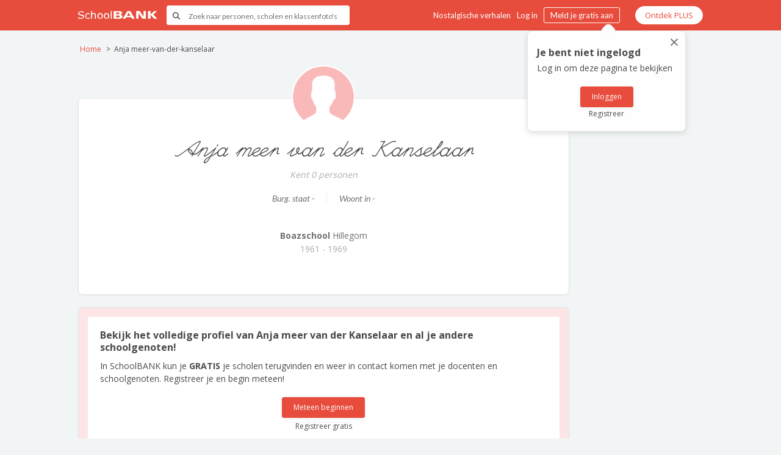

--- FILE ---
content_type: text/html; charset=utf-8
request_url: https://www.google.com/recaptcha/api2/anchor?ar=1&k=6LfghNEiAAAAADY9q5eBLT67ItNPwA063YTZm4IF&co=aHR0cHM6Ly93d3cuc2Nob29sYmFuay5ubDo0NDM.&hl=en&v=PoyoqOPhxBO7pBk68S4YbpHZ&size=invisible&anchor-ms=20000&execute-ms=30000&cb=oy53cg3sqhu8
body_size: 48861
content:
<!DOCTYPE HTML><html dir="ltr" lang="en"><head><meta http-equiv="Content-Type" content="text/html; charset=UTF-8">
<meta http-equiv="X-UA-Compatible" content="IE=edge">
<title>reCAPTCHA</title>
<style type="text/css">
/* cyrillic-ext */
@font-face {
  font-family: 'Roboto';
  font-style: normal;
  font-weight: 400;
  font-stretch: 100%;
  src: url(//fonts.gstatic.com/s/roboto/v48/KFO7CnqEu92Fr1ME7kSn66aGLdTylUAMa3GUBHMdazTgWw.woff2) format('woff2');
  unicode-range: U+0460-052F, U+1C80-1C8A, U+20B4, U+2DE0-2DFF, U+A640-A69F, U+FE2E-FE2F;
}
/* cyrillic */
@font-face {
  font-family: 'Roboto';
  font-style: normal;
  font-weight: 400;
  font-stretch: 100%;
  src: url(//fonts.gstatic.com/s/roboto/v48/KFO7CnqEu92Fr1ME7kSn66aGLdTylUAMa3iUBHMdazTgWw.woff2) format('woff2');
  unicode-range: U+0301, U+0400-045F, U+0490-0491, U+04B0-04B1, U+2116;
}
/* greek-ext */
@font-face {
  font-family: 'Roboto';
  font-style: normal;
  font-weight: 400;
  font-stretch: 100%;
  src: url(//fonts.gstatic.com/s/roboto/v48/KFO7CnqEu92Fr1ME7kSn66aGLdTylUAMa3CUBHMdazTgWw.woff2) format('woff2');
  unicode-range: U+1F00-1FFF;
}
/* greek */
@font-face {
  font-family: 'Roboto';
  font-style: normal;
  font-weight: 400;
  font-stretch: 100%;
  src: url(//fonts.gstatic.com/s/roboto/v48/KFO7CnqEu92Fr1ME7kSn66aGLdTylUAMa3-UBHMdazTgWw.woff2) format('woff2');
  unicode-range: U+0370-0377, U+037A-037F, U+0384-038A, U+038C, U+038E-03A1, U+03A3-03FF;
}
/* math */
@font-face {
  font-family: 'Roboto';
  font-style: normal;
  font-weight: 400;
  font-stretch: 100%;
  src: url(//fonts.gstatic.com/s/roboto/v48/KFO7CnqEu92Fr1ME7kSn66aGLdTylUAMawCUBHMdazTgWw.woff2) format('woff2');
  unicode-range: U+0302-0303, U+0305, U+0307-0308, U+0310, U+0312, U+0315, U+031A, U+0326-0327, U+032C, U+032F-0330, U+0332-0333, U+0338, U+033A, U+0346, U+034D, U+0391-03A1, U+03A3-03A9, U+03B1-03C9, U+03D1, U+03D5-03D6, U+03F0-03F1, U+03F4-03F5, U+2016-2017, U+2034-2038, U+203C, U+2040, U+2043, U+2047, U+2050, U+2057, U+205F, U+2070-2071, U+2074-208E, U+2090-209C, U+20D0-20DC, U+20E1, U+20E5-20EF, U+2100-2112, U+2114-2115, U+2117-2121, U+2123-214F, U+2190, U+2192, U+2194-21AE, U+21B0-21E5, U+21F1-21F2, U+21F4-2211, U+2213-2214, U+2216-22FF, U+2308-230B, U+2310, U+2319, U+231C-2321, U+2336-237A, U+237C, U+2395, U+239B-23B7, U+23D0, U+23DC-23E1, U+2474-2475, U+25AF, U+25B3, U+25B7, U+25BD, U+25C1, U+25CA, U+25CC, U+25FB, U+266D-266F, U+27C0-27FF, U+2900-2AFF, U+2B0E-2B11, U+2B30-2B4C, U+2BFE, U+3030, U+FF5B, U+FF5D, U+1D400-1D7FF, U+1EE00-1EEFF;
}
/* symbols */
@font-face {
  font-family: 'Roboto';
  font-style: normal;
  font-weight: 400;
  font-stretch: 100%;
  src: url(//fonts.gstatic.com/s/roboto/v48/KFO7CnqEu92Fr1ME7kSn66aGLdTylUAMaxKUBHMdazTgWw.woff2) format('woff2');
  unicode-range: U+0001-000C, U+000E-001F, U+007F-009F, U+20DD-20E0, U+20E2-20E4, U+2150-218F, U+2190, U+2192, U+2194-2199, U+21AF, U+21E6-21F0, U+21F3, U+2218-2219, U+2299, U+22C4-22C6, U+2300-243F, U+2440-244A, U+2460-24FF, U+25A0-27BF, U+2800-28FF, U+2921-2922, U+2981, U+29BF, U+29EB, U+2B00-2BFF, U+4DC0-4DFF, U+FFF9-FFFB, U+10140-1018E, U+10190-1019C, U+101A0, U+101D0-101FD, U+102E0-102FB, U+10E60-10E7E, U+1D2C0-1D2D3, U+1D2E0-1D37F, U+1F000-1F0FF, U+1F100-1F1AD, U+1F1E6-1F1FF, U+1F30D-1F30F, U+1F315, U+1F31C, U+1F31E, U+1F320-1F32C, U+1F336, U+1F378, U+1F37D, U+1F382, U+1F393-1F39F, U+1F3A7-1F3A8, U+1F3AC-1F3AF, U+1F3C2, U+1F3C4-1F3C6, U+1F3CA-1F3CE, U+1F3D4-1F3E0, U+1F3ED, U+1F3F1-1F3F3, U+1F3F5-1F3F7, U+1F408, U+1F415, U+1F41F, U+1F426, U+1F43F, U+1F441-1F442, U+1F444, U+1F446-1F449, U+1F44C-1F44E, U+1F453, U+1F46A, U+1F47D, U+1F4A3, U+1F4B0, U+1F4B3, U+1F4B9, U+1F4BB, U+1F4BF, U+1F4C8-1F4CB, U+1F4D6, U+1F4DA, U+1F4DF, U+1F4E3-1F4E6, U+1F4EA-1F4ED, U+1F4F7, U+1F4F9-1F4FB, U+1F4FD-1F4FE, U+1F503, U+1F507-1F50B, U+1F50D, U+1F512-1F513, U+1F53E-1F54A, U+1F54F-1F5FA, U+1F610, U+1F650-1F67F, U+1F687, U+1F68D, U+1F691, U+1F694, U+1F698, U+1F6AD, U+1F6B2, U+1F6B9-1F6BA, U+1F6BC, U+1F6C6-1F6CF, U+1F6D3-1F6D7, U+1F6E0-1F6EA, U+1F6F0-1F6F3, U+1F6F7-1F6FC, U+1F700-1F7FF, U+1F800-1F80B, U+1F810-1F847, U+1F850-1F859, U+1F860-1F887, U+1F890-1F8AD, U+1F8B0-1F8BB, U+1F8C0-1F8C1, U+1F900-1F90B, U+1F93B, U+1F946, U+1F984, U+1F996, U+1F9E9, U+1FA00-1FA6F, U+1FA70-1FA7C, U+1FA80-1FA89, U+1FA8F-1FAC6, U+1FACE-1FADC, U+1FADF-1FAE9, U+1FAF0-1FAF8, U+1FB00-1FBFF;
}
/* vietnamese */
@font-face {
  font-family: 'Roboto';
  font-style: normal;
  font-weight: 400;
  font-stretch: 100%;
  src: url(//fonts.gstatic.com/s/roboto/v48/KFO7CnqEu92Fr1ME7kSn66aGLdTylUAMa3OUBHMdazTgWw.woff2) format('woff2');
  unicode-range: U+0102-0103, U+0110-0111, U+0128-0129, U+0168-0169, U+01A0-01A1, U+01AF-01B0, U+0300-0301, U+0303-0304, U+0308-0309, U+0323, U+0329, U+1EA0-1EF9, U+20AB;
}
/* latin-ext */
@font-face {
  font-family: 'Roboto';
  font-style: normal;
  font-weight: 400;
  font-stretch: 100%;
  src: url(//fonts.gstatic.com/s/roboto/v48/KFO7CnqEu92Fr1ME7kSn66aGLdTylUAMa3KUBHMdazTgWw.woff2) format('woff2');
  unicode-range: U+0100-02BA, U+02BD-02C5, U+02C7-02CC, U+02CE-02D7, U+02DD-02FF, U+0304, U+0308, U+0329, U+1D00-1DBF, U+1E00-1E9F, U+1EF2-1EFF, U+2020, U+20A0-20AB, U+20AD-20C0, U+2113, U+2C60-2C7F, U+A720-A7FF;
}
/* latin */
@font-face {
  font-family: 'Roboto';
  font-style: normal;
  font-weight: 400;
  font-stretch: 100%;
  src: url(//fonts.gstatic.com/s/roboto/v48/KFO7CnqEu92Fr1ME7kSn66aGLdTylUAMa3yUBHMdazQ.woff2) format('woff2');
  unicode-range: U+0000-00FF, U+0131, U+0152-0153, U+02BB-02BC, U+02C6, U+02DA, U+02DC, U+0304, U+0308, U+0329, U+2000-206F, U+20AC, U+2122, U+2191, U+2193, U+2212, U+2215, U+FEFF, U+FFFD;
}
/* cyrillic-ext */
@font-face {
  font-family: 'Roboto';
  font-style: normal;
  font-weight: 500;
  font-stretch: 100%;
  src: url(//fonts.gstatic.com/s/roboto/v48/KFO7CnqEu92Fr1ME7kSn66aGLdTylUAMa3GUBHMdazTgWw.woff2) format('woff2');
  unicode-range: U+0460-052F, U+1C80-1C8A, U+20B4, U+2DE0-2DFF, U+A640-A69F, U+FE2E-FE2F;
}
/* cyrillic */
@font-face {
  font-family: 'Roboto';
  font-style: normal;
  font-weight: 500;
  font-stretch: 100%;
  src: url(//fonts.gstatic.com/s/roboto/v48/KFO7CnqEu92Fr1ME7kSn66aGLdTylUAMa3iUBHMdazTgWw.woff2) format('woff2');
  unicode-range: U+0301, U+0400-045F, U+0490-0491, U+04B0-04B1, U+2116;
}
/* greek-ext */
@font-face {
  font-family: 'Roboto';
  font-style: normal;
  font-weight: 500;
  font-stretch: 100%;
  src: url(//fonts.gstatic.com/s/roboto/v48/KFO7CnqEu92Fr1ME7kSn66aGLdTylUAMa3CUBHMdazTgWw.woff2) format('woff2');
  unicode-range: U+1F00-1FFF;
}
/* greek */
@font-face {
  font-family: 'Roboto';
  font-style: normal;
  font-weight: 500;
  font-stretch: 100%;
  src: url(//fonts.gstatic.com/s/roboto/v48/KFO7CnqEu92Fr1ME7kSn66aGLdTylUAMa3-UBHMdazTgWw.woff2) format('woff2');
  unicode-range: U+0370-0377, U+037A-037F, U+0384-038A, U+038C, U+038E-03A1, U+03A3-03FF;
}
/* math */
@font-face {
  font-family: 'Roboto';
  font-style: normal;
  font-weight: 500;
  font-stretch: 100%;
  src: url(//fonts.gstatic.com/s/roboto/v48/KFO7CnqEu92Fr1ME7kSn66aGLdTylUAMawCUBHMdazTgWw.woff2) format('woff2');
  unicode-range: U+0302-0303, U+0305, U+0307-0308, U+0310, U+0312, U+0315, U+031A, U+0326-0327, U+032C, U+032F-0330, U+0332-0333, U+0338, U+033A, U+0346, U+034D, U+0391-03A1, U+03A3-03A9, U+03B1-03C9, U+03D1, U+03D5-03D6, U+03F0-03F1, U+03F4-03F5, U+2016-2017, U+2034-2038, U+203C, U+2040, U+2043, U+2047, U+2050, U+2057, U+205F, U+2070-2071, U+2074-208E, U+2090-209C, U+20D0-20DC, U+20E1, U+20E5-20EF, U+2100-2112, U+2114-2115, U+2117-2121, U+2123-214F, U+2190, U+2192, U+2194-21AE, U+21B0-21E5, U+21F1-21F2, U+21F4-2211, U+2213-2214, U+2216-22FF, U+2308-230B, U+2310, U+2319, U+231C-2321, U+2336-237A, U+237C, U+2395, U+239B-23B7, U+23D0, U+23DC-23E1, U+2474-2475, U+25AF, U+25B3, U+25B7, U+25BD, U+25C1, U+25CA, U+25CC, U+25FB, U+266D-266F, U+27C0-27FF, U+2900-2AFF, U+2B0E-2B11, U+2B30-2B4C, U+2BFE, U+3030, U+FF5B, U+FF5D, U+1D400-1D7FF, U+1EE00-1EEFF;
}
/* symbols */
@font-face {
  font-family: 'Roboto';
  font-style: normal;
  font-weight: 500;
  font-stretch: 100%;
  src: url(//fonts.gstatic.com/s/roboto/v48/KFO7CnqEu92Fr1ME7kSn66aGLdTylUAMaxKUBHMdazTgWw.woff2) format('woff2');
  unicode-range: U+0001-000C, U+000E-001F, U+007F-009F, U+20DD-20E0, U+20E2-20E4, U+2150-218F, U+2190, U+2192, U+2194-2199, U+21AF, U+21E6-21F0, U+21F3, U+2218-2219, U+2299, U+22C4-22C6, U+2300-243F, U+2440-244A, U+2460-24FF, U+25A0-27BF, U+2800-28FF, U+2921-2922, U+2981, U+29BF, U+29EB, U+2B00-2BFF, U+4DC0-4DFF, U+FFF9-FFFB, U+10140-1018E, U+10190-1019C, U+101A0, U+101D0-101FD, U+102E0-102FB, U+10E60-10E7E, U+1D2C0-1D2D3, U+1D2E0-1D37F, U+1F000-1F0FF, U+1F100-1F1AD, U+1F1E6-1F1FF, U+1F30D-1F30F, U+1F315, U+1F31C, U+1F31E, U+1F320-1F32C, U+1F336, U+1F378, U+1F37D, U+1F382, U+1F393-1F39F, U+1F3A7-1F3A8, U+1F3AC-1F3AF, U+1F3C2, U+1F3C4-1F3C6, U+1F3CA-1F3CE, U+1F3D4-1F3E0, U+1F3ED, U+1F3F1-1F3F3, U+1F3F5-1F3F7, U+1F408, U+1F415, U+1F41F, U+1F426, U+1F43F, U+1F441-1F442, U+1F444, U+1F446-1F449, U+1F44C-1F44E, U+1F453, U+1F46A, U+1F47D, U+1F4A3, U+1F4B0, U+1F4B3, U+1F4B9, U+1F4BB, U+1F4BF, U+1F4C8-1F4CB, U+1F4D6, U+1F4DA, U+1F4DF, U+1F4E3-1F4E6, U+1F4EA-1F4ED, U+1F4F7, U+1F4F9-1F4FB, U+1F4FD-1F4FE, U+1F503, U+1F507-1F50B, U+1F50D, U+1F512-1F513, U+1F53E-1F54A, U+1F54F-1F5FA, U+1F610, U+1F650-1F67F, U+1F687, U+1F68D, U+1F691, U+1F694, U+1F698, U+1F6AD, U+1F6B2, U+1F6B9-1F6BA, U+1F6BC, U+1F6C6-1F6CF, U+1F6D3-1F6D7, U+1F6E0-1F6EA, U+1F6F0-1F6F3, U+1F6F7-1F6FC, U+1F700-1F7FF, U+1F800-1F80B, U+1F810-1F847, U+1F850-1F859, U+1F860-1F887, U+1F890-1F8AD, U+1F8B0-1F8BB, U+1F8C0-1F8C1, U+1F900-1F90B, U+1F93B, U+1F946, U+1F984, U+1F996, U+1F9E9, U+1FA00-1FA6F, U+1FA70-1FA7C, U+1FA80-1FA89, U+1FA8F-1FAC6, U+1FACE-1FADC, U+1FADF-1FAE9, U+1FAF0-1FAF8, U+1FB00-1FBFF;
}
/* vietnamese */
@font-face {
  font-family: 'Roboto';
  font-style: normal;
  font-weight: 500;
  font-stretch: 100%;
  src: url(//fonts.gstatic.com/s/roboto/v48/KFO7CnqEu92Fr1ME7kSn66aGLdTylUAMa3OUBHMdazTgWw.woff2) format('woff2');
  unicode-range: U+0102-0103, U+0110-0111, U+0128-0129, U+0168-0169, U+01A0-01A1, U+01AF-01B0, U+0300-0301, U+0303-0304, U+0308-0309, U+0323, U+0329, U+1EA0-1EF9, U+20AB;
}
/* latin-ext */
@font-face {
  font-family: 'Roboto';
  font-style: normal;
  font-weight: 500;
  font-stretch: 100%;
  src: url(//fonts.gstatic.com/s/roboto/v48/KFO7CnqEu92Fr1ME7kSn66aGLdTylUAMa3KUBHMdazTgWw.woff2) format('woff2');
  unicode-range: U+0100-02BA, U+02BD-02C5, U+02C7-02CC, U+02CE-02D7, U+02DD-02FF, U+0304, U+0308, U+0329, U+1D00-1DBF, U+1E00-1E9F, U+1EF2-1EFF, U+2020, U+20A0-20AB, U+20AD-20C0, U+2113, U+2C60-2C7F, U+A720-A7FF;
}
/* latin */
@font-face {
  font-family: 'Roboto';
  font-style: normal;
  font-weight: 500;
  font-stretch: 100%;
  src: url(//fonts.gstatic.com/s/roboto/v48/KFO7CnqEu92Fr1ME7kSn66aGLdTylUAMa3yUBHMdazQ.woff2) format('woff2');
  unicode-range: U+0000-00FF, U+0131, U+0152-0153, U+02BB-02BC, U+02C6, U+02DA, U+02DC, U+0304, U+0308, U+0329, U+2000-206F, U+20AC, U+2122, U+2191, U+2193, U+2212, U+2215, U+FEFF, U+FFFD;
}
/* cyrillic-ext */
@font-face {
  font-family: 'Roboto';
  font-style: normal;
  font-weight: 900;
  font-stretch: 100%;
  src: url(//fonts.gstatic.com/s/roboto/v48/KFO7CnqEu92Fr1ME7kSn66aGLdTylUAMa3GUBHMdazTgWw.woff2) format('woff2');
  unicode-range: U+0460-052F, U+1C80-1C8A, U+20B4, U+2DE0-2DFF, U+A640-A69F, U+FE2E-FE2F;
}
/* cyrillic */
@font-face {
  font-family: 'Roboto';
  font-style: normal;
  font-weight: 900;
  font-stretch: 100%;
  src: url(//fonts.gstatic.com/s/roboto/v48/KFO7CnqEu92Fr1ME7kSn66aGLdTylUAMa3iUBHMdazTgWw.woff2) format('woff2');
  unicode-range: U+0301, U+0400-045F, U+0490-0491, U+04B0-04B1, U+2116;
}
/* greek-ext */
@font-face {
  font-family: 'Roboto';
  font-style: normal;
  font-weight: 900;
  font-stretch: 100%;
  src: url(//fonts.gstatic.com/s/roboto/v48/KFO7CnqEu92Fr1ME7kSn66aGLdTylUAMa3CUBHMdazTgWw.woff2) format('woff2');
  unicode-range: U+1F00-1FFF;
}
/* greek */
@font-face {
  font-family: 'Roboto';
  font-style: normal;
  font-weight: 900;
  font-stretch: 100%;
  src: url(//fonts.gstatic.com/s/roboto/v48/KFO7CnqEu92Fr1ME7kSn66aGLdTylUAMa3-UBHMdazTgWw.woff2) format('woff2');
  unicode-range: U+0370-0377, U+037A-037F, U+0384-038A, U+038C, U+038E-03A1, U+03A3-03FF;
}
/* math */
@font-face {
  font-family: 'Roboto';
  font-style: normal;
  font-weight: 900;
  font-stretch: 100%;
  src: url(//fonts.gstatic.com/s/roboto/v48/KFO7CnqEu92Fr1ME7kSn66aGLdTylUAMawCUBHMdazTgWw.woff2) format('woff2');
  unicode-range: U+0302-0303, U+0305, U+0307-0308, U+0310, U+0312, U+0315, U+031A, U+0326-0327, U+032C, U+032F-0330, U+0332-0333, U+0338, U+033A, U+0346, U+034D, U+0391-03A1, U+03A3-03A9, U+03B1-03C9, U+03D1, U+03D5-03D6, U+03F0-03F1, U+03F4-03F5, U+2016-2017, U+2034-2038, U+203C, U+2040, U+2043, U+2047, U+2050, U+2057, U+205F, U+2070-2071, U+2074-208E, U+2090-209C, U+20D0-20DC, U+20E1, U+20E5-20EF, U+2100-2112, U+2114-2115, U+2117-2121, U+2123-214F, U+2190, U+2192, U+2194-21AE, U+21B0-21E5, U+21F1-21F2, U+21F4-2211, U+2213-2214, U+2216-22FF, U+2308-230B, U+2310, U+2319, U+231C-2321, U+2336-237A, U+237C, U+2395, U+239B-23B7, U+23D0, U+23DC-23E1, U+2474-2475, U+25AF, U+25B3, U+25B7, U+25BD, U+25C1, U+25CA, U+25CC, U+25FB, U+266D-266F, U+27C0-27FF, U+2900-2AFF, U+2B0E-2B11, U+2B30-2B4C, U+2BFE, U+3030, U+FF5B, U+FF5D, U+1D400-1D7FF, U+1EE00-1EEFF;
}
/* symbols */
@font-face {
  font-family: 'Roboto';
  font-style: normal;
  font-weight: 900;
  font-stretch: 100%;
  src: url(//fonts.gstatic.com/s/roboto/v48/KFO7CnqEu92Fr1ME7kSn66aGLdTylUAMaxKUBHMdazTgWw.woff2) format('woff2');
  unicode-range: U+0001-000C, U+000E-001F, U+007F-009F, U+20DD-20E0, U+20E2-20E4, U+2150-218F, U+2190, U+2192, U+2194-2199, U+21AF, U+21E6-21F0, U+21F3, U+2218-2219, U+2299, U+22C4-22C6, U+2300-243F, U+2440-244A, U+2460-24FF, U+25A0-27BF, U+2800-28FF, U+2921-2922, U+2981, U+29BF, U+29EB, U+2B00-2BFF, U+4DC0-4DFF, U+FFF9-FFFB, U+10140-1018E, U+10190-1019C, U+101A0, U+101D0-101FD, U+102E0-102FB, U+10E60-10E7E, U+1D2C0-1D2D3, U+1D2E0-1D37F, U+1F000-1F0FF, U+1F100-1F1AD, U+1F1E6-1F1FF, U+1F30D-1F30F, U+1F315, U+1F31C, U+1F31E, U+1F320-1F32C, U+1F336, U+1F378, U+1F37D, U+1F382, U+1F393-1F39F, U+1F3A7-1F3A8, U+1F3AC-1F3AF, U+1F3C2, U+1F3C4-1F3C6, U+1F3CA-1F3CE, U+1F3D4-1F3E0, U+1F3ED, U+1F3F1-1F3F3, U+1F3F5-1F3F7, U+1F408, U+1F415, U+1F41F, U+1F426, U+1F43F, U+1F441-1F442, U+1F444, U+1F446-1F449, U+1F44C-1F44E, U+1F453, U+1F46A, U+1F47D, U+1F4A3, U+1F4B0, U+1F4B3, U+1F4B9, U+1F4BB, U+1F4BF, U+1F4C8-1F4CB, U+1F4D6, U+1F4DA, U+1F4DF, U+1F4E3-1F4E6, U+1F4EA-1F4ED, U+1F4F7, U+1F4F9-1F4FB, U+1F4FD-1F4FE, U+1F503, U+1F507-1F50B, U+1F50D, U+1F512-1F513, U+1F53E-1F54A, U+1F54F-1F5FA, U+1F610, U+1F650-1F67F, U+1F687, U+1F68D, U+1F691, U+1F694, U+1F698, U+1F6AD, U+1F6B2, U+1F6B9-1F6BA, U+1F6BC, U+1F6C6-1F6CF, U+1F6D3-1F6D7, U+1F6E0-1F6EA, U+1F6F0-1F6F3, U+1F6F7-1F6FC, U+1F700-1F7FF, U+1F800-1F80B, U+1F810-1F847, U+1F850-1F859, U+1F860-1F887, U+1F890-1F8AD, U+1F8B0-1F8BB, U+1F8C0-1F8C1, U+1F900-1F90B, U+1F93B, U+1F946, U+1F984, U+1F996, U+1F9E9, U+1FA00-1FA6F, U+1FA70-1FA7C, U+1FA80-1FA89, U+1FA8F-1FAC6, U+1FACE-1FADC, U+1FADF-1FAE9, U+1FAF0-1FAF8, U+1FB00-1FBFF;
}
/* vietnamese */
@font-face {
  font-family: 'Roboto';
  font-style: normal;
  font-weight: 900;
  font-stretch: 100%;
  src: url(//fonts.gstatic.com/s/roboto/v48/KFO7CnqEu92Fr1ME7kSn66aGLdTylUAMa3OUBHMdazTgWw.woff2) format('woff2');
  unicode-range: U+0102-0103, U+0110-0111, U+0128-0129, U+0168-0169, U+01A0-01A1, U+01AF-01B0, U+0300-0301, U+0303-0304, U+0308-0309, U+0323, U+0329, U+1EA0-1EF9, U+20AB;
}
/* latin-ext */
@font-face {
  font-family: 'Roboto';
  font-style: normal;
  font-weight: 900;
  font-stretch: 100%;
  src: url(//fonts.gstatic.com/s/roboto/v48/KFO7CnqEu92Fr1ME7kSn66aGLdTylUAMa3KUBHMdazTgWw.woff2) format('woff2');
  unicode-range: U+0100-02BA, U+02BD-02C5, U+02C7-02CC, U+02CE-02D7, U+02DD-02FF, U+0304, U+0308, U+0329, U+1D00-1DBF, U+1E00-1E9F, U+1EF2-1EFF, U+2020, U+20A0-20AB, U+20AD-20C0, U+2113, U+2C60-2C7F, U+A720-A7FF;
}
/* latin */
@font-face {
  font-family: 'Roboto';
  font-style: normal;
  font-weight: 900;
  font-stretch: 100%;
  src: url(//fonts.gstatic.com/s/roboto/v48/KFO7CnqEu92Fr1ME7kSn66aGLdTylUAMa3yUBHMdazQ.woff2) format('woff2');
  unicode-range: U+0000-00FF, U+0131, U+0152-0153, U+02BB-02BC, U+02C6, U+02DA, U+02DC, U+0304, U+0308, U+0329, U+2000-206F, U+20AC, U+2122, U+2191, U+2193, U+2212, U+2215, U+FEFF, U+FFFD;
}

</style>
<link rel="stylesheet" type="text/css" href="https://www.gstatic.com/recaptcha/releases/PoyoqOPhxBO7pBk68S4YbpHZ/styles__ltr.css">
<script nonce="Ns5sEB8UhPOs8StaFDp0Dw" type="text/javascript">window['__recaptcha_api'] = 'https://www.google.com/recaptcha/api2/';</script>
<script type="text/javascript" src="https://www.gstatic.com/recaptcha/releases/PoyoqOPhxBO7pBk68S4YbpHZ/recaptcha__en.js" nonce="Ns5sEB8UhPOs8StaFDp0Dw">
      
    </script></head>
<body><div id="rc-anchor-alert" class="rc-anchor-alert"></div>
<input type="hidden" id="recaptcha-token" value="[base64]">
<script type="text/javascript" nonce="Ns5sEB8UhPOs8StaFDp0Dw">
      recaptcha.anchor.Main.init("[\x22ainput\x22,[\x22bgdata\x22,\x22\x22,\[base64]/[base64]/[base64]/ZyhXLGgpOnEoW04sMjEsbF0sVywwKSxoKSxmYWxzZSxmYWxzZSl9Y2F0Y2goayl7RygzNTgsVyk/[base64]/[base64]/[base64]/[base64]/[base64]/[base64]/[base64]/bmV3IEJbT10oRFswXSk6dz09Mj9uZXcgQltPXShEWzBdLERbMV0pOnc9PTM/bmV3IEJbT10oRFswXSxEWzFdLERbMl0pOnc9PTQ/[base64]/[base64]/[base64]/[base64]/[base64]\\u003d\x22,\[base64]\x22,\[base64]/DlMKRFnAPw67CjsOUw5k9Xg9dfn/ClTJEw77CnMKPe2zClnVOLQrDtVjDgMKdMTFyKVjDqVBsw7wIwrzCmsONwp3DqWTDrcKSJMOnw7TCtyA/wr/[base64]/DhVE4w4p+V0xTw4LClC7DuMKqNy5dLVjDkWPCksKqKlrCvcOFw4RGHhwfwrwSRcK2HMKQwp1Iw6YdcMO0YcKPwodAwr3ChGPCmsKuwoQqUMK/[base64]/Ct3PCtMKaOXXCjkrCtgVywqnDgXnCs8OjwovChwJfRMKFfcK3w79XYMKsw7MiQ8KPwo/CnylhYCs9GEHDkRJ7woQRTUIeVjMkw50nwp/DtxFlHcOeZCLDpT3CnFTDqcKSYcKMw45BVQEuwqQbYGklRsO2f3Mlwq/DuzBtwoJXV8KHDAcwAcO2w5HDksOOwqrDkMONZsO0wqoYTcKhw5HDpsOjwrHDtVkBZCDDsEkRwo/CjW3Diho3wpYOCsO/[base64]/[base64]/[base64]/[base64]/DiMKow4sowrvDuzfDlcKbw4fDhTvDncK0MMOWw7U0TC7DscKlS2Ejwr5kwpHCncKaw6LDncOYVsKnwrNiRD/[base64]/ClBjCsmPCi1/DmAPDnMOTwp7DvsKnwr9sA3cWLUJSTFzDgSTDucOuw6PDmcKvbcKNwq5IGTvCsEsMbn7CnA1RDMOabsKpKR7Dj1/[base64]/wqfDozrDpxorUMOFwqXCqjfDr2Uyw7TDoMKjw4LCicK6DnTDgsKOwqwOw6fCscOPw7bDnW3Du8KHwrrDijbCi8KTwqDDpijDhMKtMTbCq8KNwoTDl3vDnBLDvgY0w4pbO8O4S8OHwqTCrTLCi8K2w5dVQMK6wr/DqsKzTWgGwrnDmmvDqcKNwqV3w60SP8KHCcKHAMOKUggYwo9wL8KWwqnCiWXCnxpmwrDCrsK/acOPw6EpZsK+eCMTwqpUwoUeTMKcGMKUXMOYQCpWwozCosOxHm8KRH1lH3x6QXDDlFEpIMO2C8O9wofDo8K6Y0NPfsOyRDksZMOIw67DqD8XwpR1Z0nCnmdYK0zDmcKLwprCv8KlA1fCsmRMYCjCpnbCnMObOGDDmGtgwp7Cq8KCw6DDmD7DuUcmw7/CgsOawo9mw7TCiMOwIsKZJMKJwpnCl8OfEyEqBUHCgcKMLsOvwo4UGMKvIn7DjsOTGcKEAR3DkXHCtMOqw6LDnEzCqcKvKcOSw5rCrSA5TSrDswAnwonDrsKpWsOAbcKxNsK1w7zDl0DCksOSwp/Ci8K2I0c0w4nCn8Ouw7DCiDwEW8OswqvClQpYwr7DhcK8w7rCo8ODw7fDrcONPsOuwqfCrzbDhk/Dn0cNw651wq7CikMJwrfDqsKKw4rDjyMQLj1XXcOtbcOlWMOpSsKQShJ0wolsw5gMwp5hJnjDlhIVPsKONsK4w748wrXDlMKxZ1PCmVQjw506wrXCmEhJwphhwrVELUfDlwVGJl5xw43DqMODCMKLOkzDuMO3wq57w5rDtsOtA8KFwpJUw5YWJ2w8woRzRErChR/CtiPDhVTDoWbCgFZaw6TDuBrDuMOCw4rCpyXCo8OyZwhqwphMw4wmw4/DpMOefxdlwp4cwqleccKyWsOBU8O2WVNJS8KrHTDDlcKTc8KufBUbwpfCn8O6w5nDv8O/BH1ZwoUiGB/Cs0zDt8OzUMKsw7XDo2jDhMOVw4xQw4c7wpprwoFOw7DCrAonw4IUTAN6wprCt8Kzw73CuMKCwpHDnMKcwoM8Rn9+UMKLw7I0YUl1PDVaM0fDlcKswos/J8K7w5orasKZWRTCqh3DsMKOwrDDuFs3w43Cg1JsHsKJworDj18LM8O5VkvDlsK4w7XDkcKZO8KJVsObwoXCtQDDqilMGTHDpsKcK8KxwqvChG3DiMK3w5ptw4TCl0rChmHCu8OdccO2wo8UfcOTw4zDosKKw4lDworDtHHCqCJeUnkZF381T8OgWl/ClwzDhsOKwqjDgcOew7kPw6LCr1xMwqsFw6TDkcKQdh4yGsKhYcOvQsOQw6LDhMOAw6PDiUvDgghdNMODEcKed8OECsOXw6PDlXc1wpTCqT1Cwq0QwrAdwpvDvcOlw6LDnlHCq1DDh8OELQLDkS/ChsKRCHBlw41Sw5/DosKPw6lYBGXClMOGHFRAEEFhNMO/[base64]/CssOuSMOIOsOaw73DrXnDi8OGUjcgw4/DiH3Dk8KFMMKNAcKMwrHCscKfCsKVw73CrsOlRMOhw5zCmcOKwqTCvMKsXQIaw7rDgADDt8KQw7RGL8KCwolNOsOSB8OEEgLCr8OtWsOYLsO1wpwyWMKNwr/DsUd9w5Y1Oi0XJsObfRPCqHEkGMOJQsOJw6TDhRjCn2bDkTcFwpnCmk8zwrvCnhBofDvDoMOQw6sOwpZoHxPDn2pJwrnCm1QSFGrDtsOWw5zDp2x8a8KqwoY8w73CgcOGwonDhMOZYsKzwqQ/ecOWDMOXM8OLMWp1wqnDn8KYGMKHVSF4HcO2GBfDicOEw5IgUxjDjFbCsyXCuMOnwonDgQfCv3LClMOIwqR/w7Fewrscwp/ChMKgw7jCnQAGw6hNTy7Cm8Knwrg2B1QpJ34jF0nDgsKmazAQPQxjYsO/FMKPBcKbTEzDscKnN1PClMK1CcOAw5jDsghfNxEkwrc5f8OxwpjCiBNEVcK9bS7DncO5w71bw7YLNMOyJynDkjvCpiAIw6MFw5jDh8K+w4/Cl1IGP3xaAsOUPMOHFsOuwrXDvQ8Tw73CgsOKKi55JsKjZcOOwoDCosOdNh/[base64]/[base64]/DmcOUw4Qkw5PDmcOzY2MNwrZ/bGdUw7XClCg+c8O9wrHCv1JBaHnCoVEyw5TCiV07w4jCjMOaQAdfdxDDgj3CsA4xVCt+w7Rnwp8DCMOewpPChMKPHwgLw4F2AQzCqcOmw6wrwocpw5nCtHTCtMOpFxbCrGRBVcOBPAjDlQhGb8KCw491LSV/cMOJw4x0eMKMNcOrNHp8LA3CuMKgRcKedHnCncOGQA7CuCrChhs1w4TDt2E8bMOmwrLDomIhITAyw5LDtsO1Y1U9O8OXMsKNw4DCoCjDtcOrKMOTw5JYw5DCisKSw4zDl2HDrFbDk8Odw57CiGjCpGTCg8O3w7Flw4k6wohcfk50wrzCh8Oqw6AkwpLCisK/A8OWw4pXAMOGwqdUGWLDpiF4w70Zw7R4w6Vlwp3CpMOQfXDDtFfCuwvCpxzCmMOYwpDCvsKPX8OsX8KdVUA/wptkw4jChz7DmsO5AcKnw68Uw53Cm19zHGfDrxfCuHhfwozDomgxJ2jCpsKWVDwWw4RPGcOaAW3DtGd8F8O/woxZw5TDpMOAWCvDrMO2w49VUMKeSW7DmEU8wq9aw5RECGobwqzCgMO8w4hgBWt+CzjCg8K/DcKfE8Okw7RJHiInwqohw7HCnGcDw6zDp8KCFsKLP8OMBsOaRGDCmjd1AlXCv8KywrtXQcO6wrXDlcKudl7ClyXDqsOLDsKnwpUIwp7Cs8OVwrfDncKTWMOmw6jCvDEvXsOJwpjCmsOXLlrDv0c/BcOyJ2lKw4nDjMOJWwbDpHF6aMO5wrtReX5ucj/DksK7wrEBQcOkDG7Csz/Dm8ONw4NCwoQPwpvDr1/DqE8qwprCp8Kzwr1POsKPU8OwACvCpsKoIVQQw6R5I1UdcU/[base64]/DvBHCp8O1MMKWwpPDlUHDqXPDtkzCvl8iwpMxbMO8wrjChsKkw4V+wq3DrsOjSwRKwrtDNcOhIn5dwrZ7w5fDoFADa03ClCnCn8K8w6RHZMKjwrcew4cvw4TDsMKoKnx5wrTCq2wPLcKTGMK/PMORwoLCgBAiWMK4wqzCnMOPHGhWw4zCrcOjwpBGbsOpw6rCsTU/cHjDoB3DpcOsw7gIw6XDkMKywoLDmxLDkkTCoAbDlcKDwocbw6BgeMKUwrRIYH8zbMKQLmxhBcKwwo4Mw5nCqgnDjVfDkW7DgcKFwrTCoXrDncKNwojDtFrDg8Oew5/CqSMXwosBwqdgwo0yQXcXOMKww64LwpTDkcOlwpfDgcO/bzrCocKeSj88V8KcTcO6fcOnwoV4TcKgwq07N0PDp8KOwqTCtUVywqzCoXLDiDrDvi81ITFlwrTCngrCscKAfMK+wowZJcKMCMO4woTCsEV5SEA9KsKgw7Ijwptewq9zw6DDhATCpcOAw4UAw7bCnGo8w5QycMOtJE/Cr8Ouw4fDpT7ChcO8wrrCk1xiw587w40gwr4xwrM3DMOQX1/DgH/DucOoe0LDqsK7wq/DucKsNjJTw6DDnylNRjLDmGvDuU0uwodow5fDlMO+HRJDwp4MecKSMT3DlltaXcKQwqnDqQnCp8KhwrofRSfCjFxrNVTCsQwmw5vCsVFYw6zCgcKARWLCu8Ovw6DDtyV/JGM4wphUNmvChn03worDtcKYwoXDlxjCjMO3Y2LCtwvCh0tHSgMiw5ARWcO9AMK3w6XDuj/[base64]/Ci8KhGsOWPVQtGlJkwojCtD8Hw57DmV/[base64]/Cl8KYHVvDp8OhwqTCimHDosOaOHvDpsK7wrDDgE7CnRMPwpQEw7XDr8OVHUtALmLCj8OSwqPDh8K1U8OidcOFAcKeQMKoIMOqfB/CsC1dPMKqwoHDicKZwpDCnUQxKcKVwr3Dq8KgV3EdwozDg8KcPV7Cpm4AUS/[base64]/UsOiw4zDtwnCmVnDjsKUw7PDmMOKNXrDgkrCt3PDtMKJMsOeLURnd3FTwpXCrysaw7zDrsO4fsOtwoDDkGx/w6p5acK/wo4qJSgKK3zCo2bCtVJpTsOFw45gasOSwrYGYArCq24zw6LDrMKrJsKnV8OKCcOXwpbDmsO+wqEQw4NFOMOUKxDDgUczw7vDsD/DsS0+w4weFMOSwpBswo/DtsOkwrsAHzkKwqPCiMOdb1bDlsKDHMKBw6INw7QsIcO8HsOTHsKmw40CXMOSUyzCjmZcX0QFwofDlV41w7nDpMKQcMOWe8KswrHCo8OaC17DvcOZLkEyw6fCnsOgP8KpACrCk8KKdSrDvMKXwpJJwpFfwoXDgsOQAldEd8K7RkfDp3FvBcOCCRzCgMOVwqlmXmvDnh/ClmfCgzbDvygiw7pCw4/CoFDCnh1Zc8OeegIow6DCqMOtCXHCmD7Cj8OVw74lwos8w6kYaBDCnjbCpMOZw69ywrsJaVF9w5REIsOYQMOqR8OGw7dpw7zDrXcww7DDt8KARTjCm8KEw7Qswo7CtsKjB8OsdV7ChgXDuznDuUvCsR3Dsnhqw6lTw4fCpsK8w5ckwpFkDMOgLThAw4/Cp8Oow5nDnFVFw4w9w7zCrsOAw6F2aB/[base64]/YMOPw4/Cl8OWbsO2wqnCtxDDtjTClQzCqyFleMKFw5k7wrQ3w5gkwqBmwoXCvyPDgH5eOUdhFTHDvMOnUcOJIH/Cl8KjwrJGFRt/[base64]/[base64]/[base64]/[base64]/f8Oxw79JYMOzDsKkHhomwrzDmcK7CsKcS8KMfsO2EsOKJMOuR3dFZsOcw7s9wq3DnsKow4JHfT/ClsOvw63Ckh1sDCsewoDCsmQJw4PCqDDDisO0w7oHQl3DosKgIAHDocOCfk7CiVfCgF11UMKgw4/[base64]/PsKKw58jLxLDrMOlw4LClMKgw4bCtx7CjyjDmy/ComjCvDLDl8OVwpfDgX7CmXJUSsKTwqTClR/Co2HDmWw5wqo7wo7Dp8KIw6HDlyMwdcOnw6zDucKNZMOXwpnDjMKhw6XCvCB8w6BKwo5tw5VQwoPCkD1kw4ppWFXCgcObSijDl2PCoMOTOsOmwpZ/w4QiEcOSwq3DosOUMQHCvhgkPijCkRADwo9hw7DDvlt8MCHCqRtlDMKbEFIrw4NATgFwwr7Dv8KzBVQ/[base64]/[base64]/OyVCw48rw64qOcKOMRQhbEMgJTUJwqvCt0HDuT/CssOlw5UawqMgw5LDhMKMw4dwTMKUwoDDp8OqXiTCnzbDosKUwqM+woANw4d1In7CtnJ7w6QUVzvCg8O5WMOaaWbCqEIsPMOYwrNicH0sOMOAwozCuzY/wobDvcKtw7nDpcO9NitZW8KSwo7CoMOxfCPCgcOCw7bCmTXCh8OrwqfDvMKHwrRKPB7CgcKbecOaVjnCq8KrwrLCpBYmwrLDp1IPwoDCjEYaw5/CvcKnwoZvw7k9woDDusKEFcOfwpLCqQxFw4tpw6xkwpzCqsKQw603w7wyPsOjOn7DpV7DpcOWw6Q6w6AFw5MTw7wqXA5zNsKxPsKlwpUUMUfDsSzDmcOJVkw7E8KAInd/w6UXw5DDv8Ofw6LCnsKBMcKJb8O0UXfDh8KsIsKLw7PCjcOEKMO0wrrCvG7DunHCvwvDqTQsOsKyGcOgJz3DnMKlelwZw5nDpQDCl2smwqbDv8KOw64awqzCusOeKMKQNsK6IMOewqEFJSHCqV1sUCfDo8OXWhwwBcK4wpgNwqtmf8O8w6IUw6pswr0QU8OsNcO/[base64]/CsANFw5fCnikrwo4Ow78uw7wNw49Vw5EgCcKYw6nDo1fCkcOJOsOOQcK6wr3Ckz1jUzMHXMKBw5bCrsOOB8KuwptNwpgDCSJKwqLCtwAbw7fCvy1uw4zCkWp7w54+w7TDpwcBwrwbwq7Cm8K8dlTDsCtSI8ObVcKNw4fCl8OqdQkgCcOnw7zCog/[base64]/Dg8OCw5kINcObP8KCT8K/w6BgHMOfw6vCuMOlRcKkwrDCrcKuCAvDoMKsw7lmAWXCvDbDhxIAE8OPalUlw7nCt2zCicKjEmvCjHhFw6RmwpDClcOLwrTChcK/fQLCrVLCmsKKw5LCvsOjf8O7w4gSwrLCr8KHJxEACT9NK8Kzwq7DmjfDvgDDtyMPwo06wrHCjsONI8KuK0vDn24TW8OHwovChkJwGnwgworCtxVbw4JSbXrDpk3Ci2dYJcK+w67DqcKPw4gPNETDksOHwqDCksOBAsKKc8K7cMK/w5TDgVrDvxrDoMOxDMKbOQPCqBleL8OVwoUYHsOmwrI9HcK/wpZ9wp9VT8Ojwq7DvMKYcjgjw6PDuMKKKQzDtG3CjcO1CWvDpDFXI2xrw5rCkFPDlTHDti1QVlDDozbCt0JPOS0sw6nDmsOFRUPDoW4TDg9ObMK/wrXDqU84w64lw5tyw5clwprCvsOWJyPDi8KswpQFw4DDn3MGwqBZHlBTEEzCqTfCt2Aww7YZBsOLAU8Mw4HCs8O/wqHDiQ0hPMO7w59DEU0EwoDClMKNwq3DmMOuw67CksOZw73DmsKaTEc0wq/CmRlQDivDksOgLsOiw5PDl8OTw6liwprCvsKuwp/CssKIHELCuy59w7PCsnbCimXDs8Ovw6M2cMKUcsK7CErChCU6w6PCtcOSwpxTw6TCgsKQwr/DvG1OMsKKwp7CjMKzwpdLXsOkUVnDmMOmIQzDvcKSfcKWAF9idHVCw7YYUX9+RMK+PcKUw4LCl8Kjw6And8KVZ8KeGx17CsKEwo/Dh2HDmgLCqEnCo2d1H8KLf8OJwoBYw4gUwqBoMCHCmsKhazrDosKqacO8wplPw6NrAcKlw7fCi8O6wq/DvA7DicK/w6zCvsK5cW/CllM7csOrwrXDgsKzw5pfDwE1DzLCqmNKworCg2QDw6/Cs8Ozw5bDuMOGwoXDt2LDnMOYw7zDikHCtXrCjsKtAi54wqd/ZTrCoMO8w6bCo1vDmHHDvcOtGCB/wqcbw7I3HxAzYSk8KAdOKMKZM8O/FsKDwrTCpiPCucO8w6R2QDZfBUPCvV0jwr7CrcOLw5zCmitlwobDmDR+w6zCoDB1wrkec8Kcw69RAMKtw7kSYydTw6fDtm4kIWJ3ZcOLw6pcECIHFMKkZQ/DtcKqDWTCjcKELcOAJnzDjsKNw75IGMKZw7NuwrLDrnRUw7vCuXbDu3zCnMKFw7vDkCh6KcO4w6siTjHCuMKdCHI4w6UAJ8OPZ3lAU8O/w4dFYMKvwpHDplbDssKmwpIbwr5gBcKBwpV/RHM5WyJfw440IwjDiXYgw5jDo8KPDGMod8KsBMKgJzVWwqTDuAh4TiR8PMKLwrvDkEwzwrBbw4p+PGTDmEzDt8KzI8Kkwr3Dp8Ovw4TDvsOrFkLDqcKvE2nCpsK0wqgfwoHDtsKMw4FOZsOvw55Wwpkiw57Dml18wrFjG8Ogw5sDLMOPwqPCnMOyw4Ykw7nDscO/A8KBw69Rw77Dpw8tfsOrw6wzwrnDt2TCsHjCrxEpwrFdTWnCjlLDjTsNwqDDpsOjaBhewqtAbG3CisOrw6PCnSTCu2XDohLDrcOzwpt1wqMZw63CqCvClMK2U8OAw68QQi4Sw60xw6NYTVEIP8Kgw64BwofCu3cqw4HDv27Ch0vCn25gw5bCicK7w6rCix4/[base64]/[base64]/CuirDlsOdVMOeUkEVKAEGfsK1w5jCmg4pw5TCiFvCjCTChglTwoPDqcKAw49WNWkNw4/CllPDtMKrPGojw6hAecK+w7cvwpxGw5bDjlTDhXJfwp8bwpcXw5fDr8ORwrTDlcKmw4A7O8Kmw77ChjrDmMOQCm3CgSrDqMK/EzjCgMO7XXrCgsORwoALFio0woTDhEwZdcODWcOawofClRvCucKXWMO2wrPDr1RgDy3CsT3DisK9wrFCwpbCgsOAwqzDkRnChcKZwoHCsUkLwqfCnlbCkcK3WSErKyDDiMO6fi/DkMKnwpkiwpTCiUwVwoxqw53CkhDCpcKmw57CsMOXMMKUBsOxAMOSDMKHw6trTcOtw6LDkGtCQcO6bMKYQMOnasOFD13CjMKAwpMcRyDCryjDsMOPw63Cj2Q+wrsIw5rDgjbCvSVewrbDj8ONwqnDnkMlw61NDMOnbMOVw4YGWcOWEhgkw5HCo1/DpMKmwqxnNsO5AHgjwrZ1wqtTNDLDo3ENw5M5w4Jaw5bCpC7Cllpuw6zDoAEMCXLChlVPw7DChkvCuUzDocKsXU0Dw5XCmA/DjBLDusKPw7fCkcOFw4VtwoQAQT/DrHhew7vCp8KmFcKswrTCgsKJwpoMD8OqNcKIwopCw68LVCEpbgvDusOFw47DoSXCoHnDqmTDl2hmcHsBZSvDr8KmL2QZw7bCvsKKwpNXB8O3wo55SBbComdow7HCtMOOw5jDgHUefz/CgHM/wpEtNsOOwrXCuzfCgcOSw4JYwp8ewr00w6EYw6jCocO2w53DvMKfK8Kew6QSw5LCuB1dQcOfDsKnw4TDhsKbwp3DtMKNbsK1w5rCgQ8RwqUlwpQKYQrDs1rDuRhiYWwTw5ZdZ8O/GMKEw4xiHMKnMMOTQiQdw6PCrsKdw5/Do0zDoRfDi3Naw4thwplKwoPCgQFSwqbCsgIZBsKdwoxKwpTCmsKcw54Xw5IiPMKfZ0rDmE1uPMKAc2clwprCqsOyY8OJAlEsw7R7TsK5AsKjw4Ayw5TCqcOeAgsdw7I2wrzCuR3CmsO7b8ORGj3DjsO4woRMw4ADw6/DlUfDj0RowoYaFT/ClRsXHsOhw6vDmgssw43CsMKARnwKwrbCu8O2w67Cp8OPTh4LwqIZwqrDtgwBX0jDljfClMKXwo3CjCcIKMKDOMKRwo7DnU3DqUfChcKOCG4pw4t/C2vDjcOlRMODw5LDkgjClsKIw6kGBVw5wp7CrcO2wp8Fw7fDh3nDri/DkWEnw4jDtsOdw4nDhsOFwrPCryISwrI5TMK9d1rDoAvDtBRfwoAqPSEcCcKRwphHG0xAYHrCnTXCg8K7MsK5YnzDswgww5NMw4fCk1UTw7kTYgHDmMKzwoVNw5HDvcOMYlwnwqjDrcKpw7BCM8Kmw5pGw4LDhMO/wqoAw7xpw4bCo8OJaFzDhBrDpsOIWWtowoNxGGLDnsKeDcKBwpQmw5FAwrzDmsKRw4YQwonCiMODw7PClHR7TyjDnsK/wp3DkWAww7B2wr/Ci3l6wqbCs1rDuMKfw4x7woLDjsK/w6AKOsOvXMOewoLDvMOuwqBnbSMswo1gw7XCsHrChCQuQDoTa2nCvMKUdcKNwqZ7FsOSVMKYfmhJdcKmFxsdwr9pw6EabcKbfsOSwoLCjVXCkww8GsKUwq/DrCUYdsKEC8OwUlNgw63Dl8O1Dk/[base64]/D8KDXcKywrzCiRnCmcKJwqEFw4XCtyNAEVjCl8KMw5tmBD4pw5F/w6gFR8KUw5vCvWcTw7gBBg/DscKrw5NOw5vDh8KSQ8KkTTNlLDlQdMOUwpzCgcKLHDw5w5w3w6jDgsOUw4AjwqvDvgMgw6/CuSjDnHLCt8KiwrxQwr/CjcOHwpwGw5zDocOxw7bDmsOXQsO1KX/CrUsqwpjCosKfwow9wqHDhsOmw6d5HT/[base64]/GcO6WMOsCHTChW5WE8OrTw3DtMONDGjChMKtw6DCnsKoLcObwoXDjUjDh8Oxw53Dr2DDvxPCuMKHM8OGw4BiTRFQwpkLHhsCw4/ClMKcw4XCjMK/wp/DgMKkwpBRbsOZwpvCicOgw7gSTSzDq2cICFEZwp8twoRhwp/CtlrDkWQHQFXDmMKaSlfDlnDDrcKWOkbCsMODw6zDusKVCn0tO2x2fcK3w4BdWUDDmWIOw7rDrGELw6t0wqfDhsOCDcOBw5/[base64]/wqjDgz1BwpkeIQIZMFUSw5nChsOYwr7DocK2wqsLw7YUYzcQwoViRgDClMOHwo7DssKuw77Dvi3Do1xsw7HCs8OQQ8OubBXDs3bDpUzCgcK1HRE/b2vChXnDrcKOwphNZix3w57DoSMCKnPCvH7Dlyg6USXCpsKBDMOaZh0UwpBVFcOpwqcSCyEoYcOfwonCvcOIL1cMw5rCoMK4YgoKUMOjJcOLcz7CoGg1wrrDtsKEwpciFwnDicKPEMKoG3bCsxfDhsOlRA5+RDHCvcKdwpYxwq8VH8KjT8ORw7bCssOycBp/wr5rLMO6BMK0wq7Ch25fbMKewphuOjcBEcOqw63CjHXDl8Opw6PDssKqw5DCosKkcsKmSSwhdkvDqMO4w5cgG8O6w4fCsUvCmMOCw6LCrsKCw7PDt8K/[base64]/DkzQ+wrVpX2Vlw7rCvMOENcObwrsXw7/DusOwwoXCtR5dMMOzZ8O/ISzDv1rCqcOFwp3Do8K+wpPCiMOnHENqwp9RcQdfb8OmfCvCu8O6SsKvQsKgw5/CpHDCmTsywp8nw7VCwqbDrjlDEMOYwovDhUlOw71ZHcKRwr3CpMO6w7BUEMKiGiRFwo3DnMK0bsKJc8KCI8KMwoM2w6DDjF09w590FiMfw4/[base64]/w7PDmRAsw7wBwqYDDnAQXllFwqXDp1XCslvCmi7DjD/CtmfDmG/DncOfw5kNCXHCgzxBDsKlwrwRwpTDn8KJwpAHwr8bB8OKEMKcwpp4WcKYwr7CvcOqw7VPwoIpwqokw4YSKcOXwrgXCT3CgwQowpXDqV/CjMKqwoEcLnfCmmJewpVswpwrGMOEM8OAwoV+woUNwrUKw51pf2vCty7DmizCv2tCw4PCqsKuYcOfwo7CgMK/[base64]/wrfDnsKhwp86w6rDiUctw7fCscOVwoPDrMOSwrDCtcKFE8KkHsKYZ2ACUsOzccKwEsKgwqozwpYgbiUALMK4w4YULsOYw7zDr8KKw4gAPTvCocO3JcOFwpnDnWHDsTUOwq8awrtTwr8/JcO+bsKyw6gURmLDpVnCq2zCh8OKfSBGYyoBw6nDhV9kF8KvwrV2wp4bwr/DvkbDq8OyIcKiZcK1OcO4wqFzwoAbUkgbamF6woINw58fw6AZZRzDjsKzTMOCw4lQwqnCrMKhw4vCmmZPwr7CqcKkJcKMwqXCpcKsT1/[base64]/[base64]/AcKkwqsYNUbCjsKGFMKLQ8KiE3g2wrp/w5slZsOfwrXCrsO4woJOCcKDTRgew5c/wpfCkWDDmMKBw4YuwpvDhcKOCcO4HcK8VyNow7FbcCDDscKxIlRfwqTCo8KKZcOrExPCrlbDvT0VVsKvTsOnEsOdCMOMbMOQPsKuw7jCvRPDrEbDm8KNZxrCuFnCuMKXXsKlwoHDi8KGw4N/w5TChVAGW1LCtsKTw4TDsTjDicO2wrNCKMO+IsOGZMK/w4NDw63Dj1PDtlDCpCzDhFjDtT/[base64]/DvlYywoQSd3FlbzTDsX/[base64]/OBBpWMKrw6owwqLCuMOmHMKOdzV6wqXDlWTDi0gQDArDlcOgwr5Pw4NMwp3CqVvCjsOlT8OiwqF/[base64]/DgEzDkT/DqMKFw5k6w5AswrUEeMO4d8OSw588BSMoP3LDhFMzWMO4wrRTwonDvMOve8KTwqXCpcKSw5HCtMKuMcKcwqlQS8OkwqbCpcOpw6LDhcOkw7UYV8KBaMOCwpTDi8KUw7dHwrnDtsOObjkKDB5+w4h/[base64]/wqh/w4QOwp/CqhHCoMK+WAPCvkDDt8OZO3nCvcO0Sh7CvMOKX28Qw43CnGPDvMO4esK3bTLCksKkw4/DsMK3woLDmx45K2VAZcKKDHFxwphkcMOowrllD1hZw4HCuzVQPDQzw4/[base64]/wr3CtEYew64YwpJTAWjDksOhCMOvw7vCocKGUcOCVcOqLDt6JAtDMjNxwpLCl2zCj3QGFC3DnsKCEU/[base64]/[base64]/w7l2YT1Sw6TClMOLw7XDnz02JAPCpnlBHcKJL8O9w5DDhcKuwqhNwpxND8OccizCkz3CsFLCmsKRFMOOw6V7OMOoH8OowpDCi8K5EMOIeMO1w67Ch15rK8KkcyLCvWHDsH7ChWolw7s3L2zDp8Kqw5/[base64]/DlHbDtMKFwqQwHV7CnMKnTsKNUHQ1w7lNwojChsKmwovCqcKWw5NrUcOaw5d6a8O6HVt/LEzDsHbCrBTCuMKawoLCicKbworClS1rHsORXSjDgcKswqN3MXXDj1bCoFbDnsOLw5XCtsKow6g+PG/CnWzCllpDUcKCwqHDknbDu27ClD5yIsOLw6keCxVVAsKYwppPw5bCvsOTwoZVwprDoHogw7/Du0/[base64]/[base64]/Dl0kjwojDg0YBRcK8JsKrVcKBZsKqw41cEcOkwp4ewpvDgQlGwqx9KsK3wpBoJjdcwpINIHfDqk1YwpxkGsOUw6/DtcK5HG5owpJdEA7ClhvDrMK5w6kEwrxHw4bDp1/CisORwprDv8KleBYcw5DCil/[base64]/CihZsaMO4aMK4dVMlwr/DjMKHMsKHw6JBWx3DlXcscVzCuMO0w73DrA3CnAXDsWPCv8OwCTEpT8KCZwpDwrYhwpDCkcO8bMK2FMK5OgoNwrDCv0tVH8KUwoDDgcKMFsOGwo3DkcKMSS4zCMObQcKAwo/[base64]/[base64]/DnjjCplPDqF3DrFDCisOpwrPDucOjQ1ppwqE/w7DDi1PDkcKDwrLDskYHKwbCv8K7Xm9eDMKGNFlNwrzDo2LCicKlJyjDvMOqI8KNw4vCucOhw43DisKHwrXCi0wcwqQmfMKEw6czwoxRw5rCkRbDiMOeUCDChcOvezTDq8KSd2BcVMOYb8KPw5fCpMO3w5fDtFweAX/DqMK+wptbwpfCnGrCnsK0w7HDk8O1wqw6w5rDv8KISw3DkBx2IRTDiAlZw7lxOUnDvRvCr8KSYT3CvsKtw44FIwJcHMOwDcKww4rCk8KzwrTCp1UQSVHCl8O9JsKDwrhGZX/CoMKQwp7DlSQbCzvDs8OBVcKjwpHCjC5dwr1Bwo7CpMO0f8Ozw5nDmlHCnDEnw5LDvRcJwr3DrcKtw7/Co8KHQ8KfwrbDmlfCimjCmH5iwpLDu1zCiMK+TVATRsOhw77DmHhsJwPDscOkFcK8wo/[base64]/DjiQJScOKKsKCw7PDrsOfZz1Mw5fDmQ7DiQrClFxGIBB+LkLCnMOsPzwlwrPCgnvClV7CksKwwqLDh8KKLyDCiwzCkD8rZmbCp0DCtAHCosOkMS/[base64]/DrcK0w5gqdcKLFMOAH8O3XGo7w5IrDyrCv8KTw4Qow7YaZz1/wp3DoDPDosOcwp5GwqJJEcOgG8Kmw4lrw4w5wrXDoDzDhsOPGwRMwpbDlDvCh27Chn7Dr1HDuDvCo8O4w7tnSsKQDlBBeMKrScKfQREAOlnCrw/DuMKPw4LCiAwJwqsuTyMnw7Yuw61PwqjChD/[base64]/w5BEBcKhw4XDjWrDq8O0woTDtcK0w4ZCGcKEwrwGw7EGwrkvRcKAG8O4w6rDrMKjw5bDiD/CgsOiw5jCusKew4NlaEguwrbCgxXDmMKCcnFzZsOqERZEw7vDtcOPw5jDkzFnwpAkw5pfwpbDv8K4CU4qwoHDssOyWcOGwpdOO3HCvMOuDg8sw6JhYMKHwrzDmjPCukvCgsOOIk3DqcOMw4jDucO5Y2PCkMOOwoEJaF3DmcKhwp5VwrzCqG1zUl/DlCLCmMO7LALClcKuNkNmEsOIMcKhD8ODwo0hw5zCnGtuBMKMQMKvWsOaQsO/Hx7CgnPCjHPChcKABMOcFcKnw5paKcK8LsO4w6s5w4YeGwowYMOFbG7ChcKhw6TDu8Kew7jDpMOtEsKqV8OhfMOlKMOKwqh6wpLChynCskJaYHPCjMKDYkPDljMFVnrDpEQtwrA/BcKMQUjCqwplwrwpwqrCshjDoMO6w65rw7o2woAQeCzDksOtwo1be3tTwoXCigDCpsOlccKxf8O7woTCgDtSIiBpXCbCjlvDvCbDiUnDoUsgYQIMV8KJGB3CsmDCjHTDg8KVw57DiMO0KsK5wp0vPMOcFMOUwpDChUTCihJAY8KFwrUABHhOW2gkFcOte0fDqMOiw4g/[base64]/CuMOdNyJzwpbDiMOEw5HDu8Otw4xWw5PCgcOsw7TDncOyC0Now4Z2IMOpw67DjhLDhMOXw696wqBGBsORJcOEc0vDgcKwwoLDsmkbamASwp02XsKZw7bCosK8WG1gw65oHMOBN2fDjMKHwrxNOcO/bHnDoMKJQcK8IUgFbcKYDmk/JA4/wqjDlcOGO8O/[base64]/CgybCrMKBwqpvalZlwo/Dg8OJLMOINsKSO8K6wrclIUYxaztvVGnDrRbDqnXCpcKgworCjGXDssOTWMOPV8KuLiojwrwPEntYwpU0wpnDkMOkwpRZVFvDpcONwpLCjgHDj8OAwqdCWMOiw5hmLcO8Oh3CqzIZwrYkFh/[base64]/CuMOPwr0UwqRwATJhw53CkkdVd0QGesOtw6zCkhjDgsO/W8KdAxtif1/Ch0TCnsOrw77CmAPCusKLDMKyw5Mqw6fDksO8w6JBUcObPcOkwq7CkCtqKzPDkibCvFPDmMKUdMOXAjEAw7RrfUvCp8KxGcKmw4UTw7kkw70Swp7DhcKpwonCozoNHCnDlMK0w6DDscOyw7/[base64]/CiRrDhl3DgsK8wrp5w5rDrsOfcMONR8KLwqsNwowWGizDjsOcwpHCiMKBFUfDq8KEwpXDryovwrBGw64qw4EMKjIXwpjDjcKLSX9Tw51PKD98N8OQccO1woVLflfDqcK/[base64]/ZsKUwqwpwp/Cq8K/wqHCqwXDrcKqwq8Ba8Ofwq1II8KYwopsKMKhGcKaw5dxLsKBKsODworDmlY+w7NlwqYvwqojCcO8w45pw5kUw7YYwqbCssORwpBDGG3Do8K/w4oJDMKKw6sGwoINw7/CqSDCp2R2woDDr8Oqw7Fsw5tFN8KSZcOow63CuS7CuVvDm1vDscK2UsOfbcKAJcKGF8Oew59/wojCo8KMw47CmMOcw7jDmsOeEQYBw7gkLcOeD2rDqMOpXArCp34SC8KcN8KdecKrw6Fxw5sHw6YAw6UvNEECbxvCpH8MwrPDq8K9YATDmwPDqsO4wo9mwr3DunXDt8O6C8KDYT8FKMKSacKvIGbDv2/[base64]/OMK3fMOMwq3CtGU6Y8KdGm1yeW99LkILw47CnMOsw4QPw6tbUm0SQ8KYw75rw7RdwqfCuAIEw7nChHkGwp7CmGsWDQVrVFtJPzx2w79uX8K5RcOyLk/CugLClMKKw49LVHfChhlVwp/CnMOQwqjDpcOdwoLDh8OXw49dw5bDvDbCkMK0ZMOPwoBLw7h8w6dMKsOIVkLDqx0pw4TCjcOkFkbChzAfwqYHOsOqwrTDg07CrMKybQfDpMKJYHDDmsKwBS3CgTHDhSQhccKmw7sjw4jDjgLCvMKuwp/[base64]/CuljDsDfCucOMCcO0wrkQeMKEdMOpbwzCkMKTwq7DoWIGwpPDlsKNAjrDn8Oow5XDgjPDn8O3VWMYwpB0HMO8w5Jnw7/DgmXDtw05IsO4wosQP8KxT0TCtQt8w6rCp8OOHsKOwq7CuF/DvMOuRzfCpiXCtcOXIMOBQMOFwpnDoMOjD8K2wqnCm8KNwpvCmUvDhcOEUER3ExXDuhN+wrF6wqIzw5bDo0ZQMsK+TMO1EsOqwognRMO3wpTCrsK1BBDDmsKgw48LK8KcXVdCwpRuHsOdVElDaEU3w496XR9mWMOUb8OFcsO5w4nDk8Ovw753w4s3dMOPwpRlSV09wr/DinsyFcOtXGAzwrrDncKqw5M4w6XCvsKaIcOjw5TDvk/CrMO3LcKQw7HDrEfDrgTCsMOjwrM7wqjDqXnCj8O8D8OrWEDDgcOHH8KUL8Ojw5Msw6tvw6kaMD/DvEPChyzCjMOXAV1tOSfCr0sXwrYueCnCosK6PVgdOcOuw7RqwqjCpX/Dp8Oaw5tLw4zCk8KuwpBeUsORw5N6wrfDosO8bhHCth7Dg8KzwoN2BVTCg8ONZVPDvsODbMOeeSsSK8KowpDDkcOsFU/DtsKFwo5uTxjDp8O3MHbCtMKna1vDucKBwoA2wq/DkkbCigxfw5JjJMOywpIcw6peAMOvIG0PYkQHccOFRTsaK8Oew5sjDwzDonLCqA0kUSs8w5bCtcKjbsKYw7xhPMKcwqgvUEvCvmDChUcIwp18w7nCqz/ChcKkw6PDmQnCg0vCsRY2I8OwecKZwoglanzDsMKxOcKvwpzCkSIfw47Di8KuRgl0wrwPUsK1w7lxw4rDpmDDm2fDmFTDoQE/w5NvHBTCj0zDo8K6wodoWjzDjcKSQzQ7w67DusKmw5PDthZlS8Kiwppfw7JGEMKVM8OvZA\\u003d\\u003d\x22],null,[\x22conf\x22,null,\x226LfghNEiAAAAADY9q5eBLT67ItNPwA063YTZm4IF\x22,0,null,null,null,1,[21,125,63,73,95,87,41,43,42,83,102,105,109,121],[1017145,623],0,null,null,null,null,0,null,0,null,700,1,null,0,\[base64]/76lBhnEnQkZnOKMAhmv8xEZ\x22,0,0,null,null,1,null,0,0,null,null,null,0],\x22https://www.schoolbank.nl:443\x22,null,[3,1,1],null,null,null,1,3600,[\x22https://www.google.com/intl/en/policies/privacy/\x22,\x22https://www.google.com/intl/en/policies/terms/\x22],\x22x3GzXcTsr8VExF0+pDhYvK5NdPDAdPUIA80/xeK7yBo\\u003d\x22,1,0,null,1,1769415325584,0,0,[37,115,145,37],null,[159,241,102],\x22RC-IvHfOACiOHijCg\x22,null,null,null,null,null,\x220dAFcWeA4LhF3IfPtqo9OHSEI2HjLER6fPAYd8kA2Z6UJQbmRnR8iDTiH0O0g_fXVWAqQjDpUxc85arN6b9iDSPLgMub0rfcnd3Q\x22,1769498125682]");
    </script></body></html>

--- FILE ---
content_type: text/css; charset=utf-8
request_url: https://www.schoolbank.nl/_nuxt/ConfirmModal.yA-gym29.css
body_size: 16
content:
.confirm[data-v-c7b650e5]{text-align:center}.confirm__title[data-v-c7b650e5]{font-size:16px;margin:5px 0 20px}.confirm__button[data-v-c7b650e5]{margin:0 5px}


--- FILE ---
content_type: text/javascript; charset=utf-8
request_url: https://www.schoolbank.nl/_nuxt/SpwaZmSu.js
body_size: 794
content:
import{f as i,E as m,L as u}from"./DSXFpp92.js";import{_ as p,r as l,c as f,o as c,e as o,a as b,w as n}from"./N5E2Fg3i.js";const v={components:{Label:u,Error:m},mixins:[i],props:{size:{type:String,default:()=>"large",validator:e=>["wide","large","medium","small"].indexOf(e)!==-1},maxLength:{type:Number,default:()=>{}}}},h=["value","name","placeholder","maxlength","disabled"];function g(e,r,a,E,L,z){const s=l("Label"),t=l("Error");return c(),f("fieldset",{class:n(["fieldset",{[a.size]:a.size}])},[o(s,{label:e.label,required:e.required},null,8,["label","required"]),b("textarea",{class:n(["textarea",{error:e.hasErrors}]),value:e.value,name:e.name,placeholder:e.placeholder,maxlength:a.maxLength,disabled:e.disabled,onInput:r[0]||(r[0]=(...d)=>e.onInput&&e.onInput(...d))},null,42,h),o(t,{validator:e.validator,name:e.name},null,8,["validator","name"])],2)}const _=p(v,[["render",g],["__scopeId","data-v-e82363e3"]]);export{_ as T};


--- FILE ---
content_type: application/javascript; charset=utf-8
request_url: https://fundingchoicesmessages.google.com/f/AGSKWxU01QwBuGldWmNcL_Lb66v8QKLyPVzKUxrqOUP-ffwr8NzaQ4cYXCujtXEbZyogG2BZmHLvRKjZl4fkX0szrBXNZpRLji1fteaVecIdIDDAsCpKbvRS7kq4KIinOVGdmXn_0CKa6vY9k41QJH23Brsxv2fH2c8LF-lt8hqHN45hPmHQAlKK_LnRjKRz/_.oasfile.-blog-ad-/ad3i./adscalebigsize.?banner.id=
body_size: -1291
content:
window['dda039d9-c480-4fb3-b407-4580dda09238'] = true;

--- FILE ---
content_type: application/javascript; charset=utf-8
request_url: https://fundingchoicesmessages.google.com/f/AGSKWxV0PKD-S4XW4UKOl-wShOJqLYrQKrNy322lEvu0SHnT2CZIQ2U6oYvCzsSGDr8Mj681UVdW6_e71hriw_f2KNmGc2lJD7x5UMz66nrTbH7VOikZGsXOGVDEN606SdtBt1Zv8W3wCQ==?fccs=W251bGwsbnVsbCxudWxsLG51bGwsbnVsbCxudWxsLFsxNzY5NDExNzI4LDMyMjAwMDAwMF0sbnVsbCxudWxsLG51bGwsW251bGwsWzcsNl0sbnVsbCxudWxsLG51bGwsbnVsbCxudWxsLG51bGwsbnVsbCxudWxsLG51bGwsMV0sImh0dHBzOi8vd3d3LnNjaG9vbGJhbmsubmwvYW5qYS1tZWVyLXZhbi1kZXIta2Fuc2VsYWFyIixudWxsLFtbOCwiazYxUEJqbWs2TzAiXSxbOSwiZW4tVVMiXSxbMTYsIlsxLDEsMV0iXSxbMTksIjIiXSxbMTcsIlswXSJdLFsyNCwiIl0sWzI5LCJmYWxzZSJdXV0
body_size: 118
content:
if (typeof __googlefc.fcKernelManager.run === 'function') {"use strict";this.default_ContributorServingResponseClientJs=this.default_ContributorServingResponseClientJs||{};(function(_){var window=this;
try{
var qp=function(a){this.A=_.t(a)};_.u(qp,_.J);var rp=function(a){this.A=_.t(a)};_.u(rp,_.J);rp.prototype.getWhitelistStatus=function(){return _.F(this,2)};var sp=function(a){this.A=_.t(a)};_.u(sp,_.J);var tp=_.ed(sp),up=function(a,b,c){this.B=a;this.j=_.A(b,qp,1);this.l=_.A(b,_.Pk,3);this.F=_.A(b,rp,4);a=this.B.location.hostname;this.D=_.Fg(this.j,2)&&_.O(this.j,2)!==""?_.O(this.j,2):a;a=new _.Qg(_.Qk(this.l));this.C=new _.dh(_.q.document,this.D,a);this.console=null;this.o=new _.mp(this.B,c,a)};
up.prototype.run=function(){if(_.O(this.j,3)){var a=this.C,b=_.O(this.j,3),c=_.fh(a),d=new _.Wg;b=_.hg(d,1,b);c=_.C(c,1,b);_.jh(a,c)}else _.gh(this.C,"FCNEC");_.op(this.o,_.A(this.l,_.De,1),this.l.getDefaultConsentRevocationText(),this.l.getDefaultConsentRevocationCloseText(),this.l.getDefaultConsentRevocationAttestationText(),this.D);_.pp(this.o,_.F(this.F,1),this.F.getWhitelistStatus());var e;a=(e=this.B.googlefc)==null?void 0:e.__executeManualDeployment;a!==void 0&&typeof a==="function"&&_.To(this.o.G,
"manualDeploymentApi")};var vp=function(){};vp.prototype.run=function(a,b,c){var d;return _.v(function(e){d=tp(b);(new up(a,d,c)).run();return e.return({})})};_.Tk(7,new vp);
}catch(e){_._DumpException(e)}
}).call(this,this.default_ContributorServingResponseClientJs);
// Google Inc.

//# sourceURL=/_/mss/boq-content-ads-contributor/_/js/k=boq-content-ads-contributor.ContributorServingResponseClientJs.en_US.k61PBjmk6O0.es5.O/d=1/exm=ad_blocking_detection_executable,kernel_loader,loader_js_executable/ed=1/rs=AJlcJMztj-kAdg6DB63MlSG3pP52LjSptg/m=cookie_refresh_executable
__googlefc.fcKernelManager.run('\x5b\x5b\x5b7,\x22\x5b\x5bnull,\\\x22schoolbank.nl\\\x22,\\\x22AKsRol8VfyVlyoFRMLqNF6wskwFfzZLukmv3Xh5b0ihpJmV_li4ub7AkCs3--JHMKetCGUxL-1HpAaF4fJsKu6kEacP-af2C72hkC1FTi93Lo9IygAnOE46HPZRYh650OLcTjlLmFnZg62Pi---MAv_nE2eAXGlr9g\\\\u003d\\\\u003d\\\x22\x5d,null,\x5b\x5bnull,null,null,\\\x22https:\/\/fundingchoicesmessages.google.com\/f\/AGSKWxXRI74CYYEqn0Npkuiy49cZSGqooGlE1z7W-31lSvbAEy4lSk8zUCY8nrY6chDMaFUL2YCUGVlUsykxHy9tjJ6qeIe81eyemO8tKogjV0TbMPxIAna0YX9ZFMwYRz47bUq-B3ru9A\\\\u003d\\\\u003d\\\x22\x5d,null,null,\x5bnull,null,null,\\\x22https:\/\/fundingchoicesmessages.google.com\/el\/AGSKWxWDsLPF1QAGz13TWdPM7Dex_Q1NBT1XtIo9oXSzv_ZcNL2EBbnqASdnhtQ1m8CQyqPOm08bJwox4svmX9C6LqUktJRo_jZ6EA9H9QyV29MZL_n_zrsrx0_VhKupQzgAa78Wx4fKFQ\\\\u003d\\\\u003d\\\x22\x5d,null,\x5bnull,\x5b7,6\x5d,null,null,null,null,null,null,null,null,null,1\x5d\x5d,\x5b3,1\x5d\x5d\x22\x5d\x5d,\x5bnull,null,null,\x22https:\/\/fundingchoicesmessages.google.com\/f\/AGSKWxXEjfYg2vP2cNpwzL9KzH7_aMOy9-F6rhkCba8Am-BQAG6KDdkdIq-QJtI0BPMcFNI_vmp-RjmycGrORLVq9V7oL6BBtNk2v7_rNdpwYins-NOUonWwthx3czSmp41PnpG5bpEyNw\\u003d\\u003d\x22\x5d\x5d');}